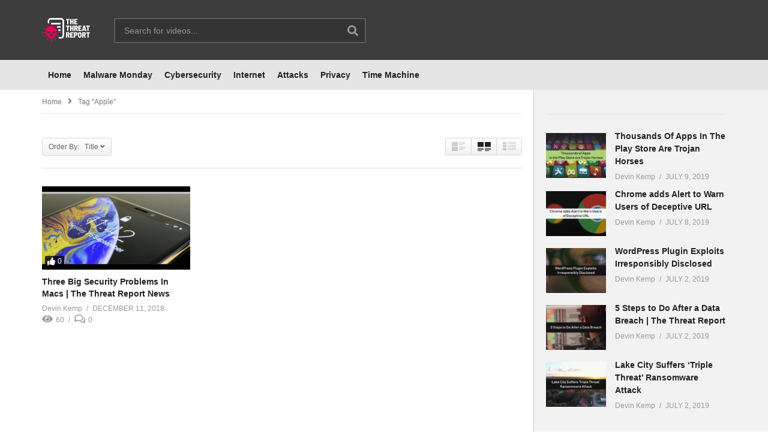

--- FILE ---
content_type: text/html; charset=UTF-8
request_url: https://tv.thethreatreport.com/tag/apple/?orderby=title
body_size: 14810
content:
<!DOCTYPE html>
<!--[if IE 7]>
<html class="ie ie7" lang="en">
<![endif]-->
<!--[if IE 8]>
<html class="ie ie8" lang="en">
<![endif]-->
<!--[if !(IE 7) | !(IE 8)  ]>-->
<html lang="en">
<!--<![endif]--><head>
<meta charset="UTF-8">
<meta name="viewport" content="width=device-width, initial-scale=1">
<link rel="profile" href="http://gmpg.org/xfn/11">
<link rel="pingback" href="https://tv.thethreatreport.com/xmlrpc.php">
<meta name="description" content=""/><meta name='robots' content='index, follow, max-image-preview:large, max-snippet:-1, max-video-preview:-1' />

	<!-- This site is optimized with the Yoast SEO plugin v20.10 - https://yoast.com/wordpress/plugins/seo/ -->
	<title>Apple Archives | Threat TV</title>
	<link rel="canonical" href="https://tv.thethreatreport.com/tag/apple/" />
	<meta property="og:locale" content="en_US" />
	<meta property="og:type" content="article" />
	<meta property="og:title" content="Apple Archives | Threat TV" />
	<meta property="og:url" content="https://tv.thethreatreport.com/tag/apple/" />
	<meta property="og:site_name" content="Threat TV" />
	<meta name="twitter:card" content="summary_large_image" />
	<script type="application/ld+json" class="yoast-schema-graph">{"@context":"https://schema.org","@graph":[{"@type":"CollectionPage","@id":"https://tv.thethreatreport.com/tag/apple/","url":"https://tv.thethreatreport.com/tag/apple/","name":"Apple Archives | Threat TV","isPartOf":{"@id":"https://tv.thethreatreport.com/#website"},"primaryImageOfPage":{"@id":"https://tv.thethreatreport.com/tag/apple/#primaryimage"},"image":{"@id":"https://tv.thethreatreport.com/tag/apple/#primaryimage"},"thumbnailUrl":"https://tv.thethreatreport.com/wp-content/uploads/2018/12/three-big-security-problems-in-m.jpg","breadcrumb":{"@id":"https://tv.thethreatreport.com/tag/apple/#breadcrumb"},"inLanguage":"en"},{"@type":"ImageObject","inLanguage":"en","@id":"https://tv.thethreatreport.com/tag/apple/#primaryimage","url":"https://tv.thethreatreport.com/wp-content/uploads/2018/12/three-big-security-problems-in-m.jpg","contentUrl":"https://tv.thethreatreport.com/wp-content/uploads/2018/12/three-big-security-problems-in-m.jpg","width":480,"height":360},{"@type":"BreadcrumbList","@id":"https://tv.thethreatreport.com/tag/apple/#breadcrumb","itemListElement":[{"@type":"ListItem","position":1,"name":"Home","item":"https://tv.thethreatreport.com/"},{"@type":"ListItem","position":2,"name":"Apple"}]},{"@type":"WebSite","@id":"https://tv.thethreatreport.com/#website","url":"https://tv.thethreatreport.com/","name":"Threat TV","description":"","potentialAction":[{"@type":"SearchAction","target":{"@type":"EntryPoint","urlTemplate":"https://tv.thethreatreport.com/?s={search_term_string}"},"query-input":"required name=search_term_string"}],"inLanguage":"en"}]}</script>
	<!-- / Yoast SEO plugin. -->


<link rel="alternate" type="application/rss+xml" title="Threat TV &raquo; Feed" href="https://tv.thethreatreport.com/feed/" />
<link rel="alternate" type="application/rss+xml" title="Threat TV &raquo; Comments Feed" href="https://tv.thethreatreport.com/comments/feed/" />
<link rel="alternate" type="application/rss+xml" title="Threat TV &raquo; Apple Tag Feed" href="https://tv.thethreatreport.com/tag/apple/feed/" />
<script type="text/javascript">
window._wpemojiSettings = {"baseUrl":"https:\/\/s.w.org\/images\/core\/emoji\/14.0.0\/72x72\/","ext":".png","svgUrl":"https:\/\/s.w.org\/images\/core\/emoji\/14.0.0\/svg\/","svgExt":".svg","source":{"concatemoji":"https:\/\/tv.thethreatreport.com\/wp-includes\/js\/wp-emoji-release.min.js"}};
/*! This file is auto-generated */
!function(e,a,t){var n,r,o,i=a.createElement("canvas"),p=i.getContext&&i.getContext("2d");function s(e,t){p.clearRect(0,0,i.width,i.height),p.fillText(e,0,0);e=i.toDataURL();return p.clearRect(0,0,i.width,i.height),p.fillText(t,0,0),e===i.toDataURL()}function c(e){var t=a.createElement("script");t.src=e,t.defer=t.type="text/javascript",a.getElementsByTagName("head")[0].appendChild(t)}for(o=Array("flag","emoji"),t.supports={everything:!0,everythingExceptFlag:!0},r=0;r<o.length;r++)t.supports[o[r]]=function(e){if(p&&p.fillText)switch(p.textBaseline="top",p.font="600 32px Arial",e){case"flag":return s("\ud83c\udff3\ufe0f\u200d\u26a7\ufe0f","\ud83c\udff3\ufe0f\u200b\u26a7\ufe0f")?!1:!s("\ud83c\uddfa\ud83c\uddf3","\ud83c\uddfa\u200b\ud83c\uddf3")&&!s("\ud83c\udff4\udb40\udc67\udb40\udc62\udb40\udc65\udb40\udc6e\udb40\udc67\udb40\udc7f","\ud83c\udff4\u200b\udb40\udc67\u200b\udb40\udc62\u200b\udb40\udc65\u200b\udb40\udc6e\u200b\udb40\udc67\u200b\udb40\udc7f");case"emoji":return!s("\ud83e\udef1\ud83c\udffb\u200d\ud83e\udef2\ud83c\udfff","\ud83e\udef1\ud83c\udffb\u200b\ud83e\udef2\ud83c\udfff")}return!1}(o[r]),t.supports.everything=t.supports.everything&&t.supports[o[r]],"flag"!==o[r]&&(t.supports.everythingExceptFlag=t.supports.everythingExceptFlag&&t.supports[o[r]]);t.supports.everythingExceptFlag=t.supports.everythingExceptFlag&&!t.supports.flag,t.DOMReady=!1,t.readyCallback=function(){t.DOMReady=!0},t.supports.everything||(n=function(){t.readyCallback()},a.addEventListener?(a.addEventListener("DOMContentLoaded",n,!1),e.addEventListener("load",n,!1)):(e.attachEvent("onload",n),a.attachEvent("onreadystatechange",function(){"complete"===a.readyState&&t.readyCallback()})),(e=t.source||{}).concatemoji?c(e.concatemoji):e.wpemoji&&e.twemoji&&(c(e.twemoji),c(e.wpemoji)))}(window,document,window._wpemojiSettings);
</script>
<style type="text/css">
img.wp-smiley,
img.emoji {
	display: inline !important;
	border: none !important;
	box-shadow: none !important;
	height: 1em !important;
	width: 1em !important;
	margin: 0 0.07em !important;
	vertical-align: -0.1em !important;
	background: none !important;
	padding: 0 !important;
}
</style>
	<link rel='stylesheet' id='wti_like_post_style-css' href='https://tv.thethreatreport.com/wp-content/plugins/wti-like-post/css/wti_like_post.css' type='text/css' media='all' />
<link rel='stylesheet' id='wp-block-library-css' href='https://tv.thethreatreport.com/wp-includes/css/dist/block-library/style.min.css' type='text/css' media='all' />
<link rel='stylesheet' id='classic-theme-styles-css' href='https://tv.thethreatreport.com/wp-includes/css/classic-themes.min.css' type='text/css' media='all' />
<style id='global-styles-inline-css' type='text/css'>
body{--wp--preset--color--black: #000000;--wp--preset--color--cyan-bluish-gray: #abb8c3;--wp--preset--color--white: #ffffff;--wp--preset--color--pale-pink: #f78da7;--wp--preset--color--vivid-red: #cf2e2e;--wp--preset--color--luminous-vivid-orange: #ff6900;--wp--preset--color--luminous-vivid-amber: #fcb900;--wp--preset--color--light-green-cyan: #7bdcb5;--wp--preset--color--vivid-green-cyan: #00d084;--wp--preset--color--pale-cyan-blue: #8ed1fc;--wp--preset--color--vivid-cyan-blue: #0693e3;--wp--preset--color--vivid-purple: #9b51e0;--wp--preset--gradient--vivid-cyan-blue-to-vivid-purple: linear-gradient(135deg,rgba(6,147,227,1) 0%,rgb(155,81,224) 100%);--wp--preset--gradient--light-green-cyan-to-vivid-green-cyan: linear-gradient(135deg,rgb(122,220,180) 0%,rgb(0,208,130) 100%);--wp--preset--gradient--luminous-vivid-amber-to-luminous-vivid-orange: linear-gradient(135deg,rgba(252,185,0,1) 0%,rgba(255,105,0,1) 100%);--wp--preset--gradient--luminous-vivid-orange-to-vivid-red: linear-gradient(135deg,rgba(255,105,0,1) 0%,rgb(207,46,46) 100%);--wp--preset--gradient--very-light-gray-to-cyan-bluish-gray: linear-gradient(135deg,rgb(238,238,238) 0%,rgb(169,184,195) 100%);--wp--preset--gradient--cool-to-warm-spectrum: linear-gradient(135deg,rgb(74,234,220) 0%,rgb(151,120,209) 20%,rgb(207,42,186) 40%,rgb(238,44,130) 60%,rgb(251,105,98) 80%,rgb(254,248,76) 100%);--wp--preset--gradient--blush-light-purple: linear-gradient(135deg,rgb(255,206,236) 0%,rgb(152,150,240) 100%);--wp--preset--gradient--blush-bordeaux: linear-gradient(135deg,rgb(254,205,165) 0%,rgb(254,45,45) 50%,rgb(107,0,62) 100%);--wp--preset--gradient--luminous-dusk: linear-gradient(135deg,rgb(255,203,112) 0%,rgb(199,81,192) 50%,rgb(65,88,208) 100%);--wp--preset--gradient--pale-ocean: linear-gradient(135deg,rgb(255,245,203) 0%,rgb(182,227,212) 50%,rgb(51,167,181) 100%);--wp--preset--gradient--electric-grass: linear-gradient(135deg,rgb(202,248,128) 0%,rgb(113,206,126) 100%);--wp--preset--gradient--midnight: linear-gradient(135deg,rgb(2,3,129) 0%,rgb(40,116,252) 100%);--wp--preset--duotone--dark-grayscale: url('#wp-duotone-dark-grayscale');--wp--preset--duotone--grayscale: url('#wp-duotone-grayscale');--wp--preset--duotone--purple-yellow: url('#wp-duotone-purple-yellow');--wp--preset--duotone--blue-red: url('#wp-duotone-blue-red');--wp--preset--duotone--midnight: url('#wp-duotone-midnight');--wp--preset--duotone--magenta-yellow: url('#wp-duotone-magenta-yellow');--wp--preset--duotone--purple-green: url('#wp-duotone-purple-green');--wp--preset--duotone--blue-orange: url('#wp-duotone-blue-orange');--wp--preset--font-size--small: 13px;--wp--preset--font-size--medium: 20px;--wp--preset--font-size--large: 36px;--wp--preset--font-size--x-large: 42px;--wp--preset--spacing--20: 0.44rem;--wp--preset--spacing--30: 0.67rem;--wp--preset--spacing--40: 1rem;--wp--preset--spacing--50: 1.5rem;--wp--preset--spacing--60: 2.25rem;--wp--preset--spacing--70: 3.38rem;--wp--preset--spacing--80: 5.06rem;--wp--preset--shadow--natural: 6px 6px 9px rgba(0, 0, 0, 0.2);--wp--preset--shadow--deep: 12px 12px 50px rgba(0, 0, 0, 0.4);--wp--preset--shadow--sharp: 6px 6px 0px rgba(0, 0, 0, 0.2);--wp--preset--shadow--outlined: 6px 6px 0px -3px rgba(255, 255, 255, 1), 6px 6px rgba(0, 0, 0, 1);--wp--preset--shadow--crisp: 6px 6px 0px rgba(0, 0, 0, 1);}:where(.is-layout-flex){gap: 0.5em;}body .is-layout-flow > .alignleft{float: left;margin-inline-start: 0;margin-inline-end: 2em;}body .is-layout-flow > .alignright{float: right;margin-inline-start: 2em;margin-inline-end: 0;}body .is-layout-flow > .aligncenter{margin-left: auto !important;margin-right: auto !important;}body .is-layout-constrained > .alignleft{float: left;margin-inline-start: 0;margin-inline-end: 2em;}body .is-layout-constrained > .alignright{float: right;margin-inline-start: 2em;margin-inline-end: 0;}body .is-layout-constrained > .aligncenter{margin-left: auto !important;margin-right: auto !important;}body .is-layout-constrained > :where(:not(.alignleft):not(.alignright):not(.alignfull)){max-width: var(--wp--style--global--content-size);margin-left: auto !important;margin-right: auto !important;}body .is-layout-constrained > .alignwide{max-width: var(--wp--style--global--wide-size);}body .is-layout-flex{display: flex;}body .is-layout-flex{flex-wrap: wrap;align-items: center;}body .is-layout-flex > *{margin: 0;}:where(.wp-block-columns.is-layout-flex){gap: 2em;}.has-black-color{color: var(--wp--preset--color--black) !important;}.has-cyan-bluish-gray-color{color: var(--wp--preset--color--cyan-bluish-gray) !important;}.has-white-color{color: var(--wp--preset--color--white) !important;}.has-pale-pink-color{color: var(--wp--preset--color--pale-pink) !important;}.has-vivid-red-color{color: var(--wp--preset--color--vivid-red) !important;}.has-luminous-vivid-orange-color{color: var(--wp--preset--color--luminous-vivid-orange) !important;}.has-luminous-vivid-amber-color{color: var(--wp--preset--color--luminous-vivid-amber) !important;}.has-light-green-cyan-color{color: var(--wp--preset--color--light-green-cyan) !important;}.has-vivid-green-cyan-color{color: var(--wp--preset--color--vivid-green-cyan) !important;}.has-pale-cyan-blue-color{color: var(--wp--preset--color--pale-cyan-blue) !important;}.has-vivid-cyan-blue-color{color: var(--wp--preset--color--vivid-cyan-blue) !important;}.has-vivid-purple-color{color: var(--wp--preset--color--vivid-purple) !important;}.has-black-background-color{background-color: var(--wp--preset--color--black) !important;}.has-cyan-bluish-gray-background-color{background-color: var(--wp--preset--color--cyan-bluish-gray) !important;}.has-white-background-color{background-color: var(--wp--preset--color--white) !important;}.has-pale-pink-background-color{background-color: var(--wp--preset--color--pale-pink) !important;}.has-vivid-red-background-color{background-color: var(--wp--preset--color--vivid-red) !important;}.has-luminous-vivid-orange-background-color{background-color: var(--wp--preset--color--luminous-vivid-orange) !important;}.has-luminous-vivid-amber-background-color{background-color: var(--wp--preset--color--luminous-vivid-amber) !important;}.has-light-green-cyan-background-color{background-color: var(--wp--preset--color--light-green-cyan) !important;}.has-vivid-green-cyan-background-color{background-color: var(--wp--preset--color--vivid-green-cyan) !important;}.has-pale-cyan-blue-background-color{background-color: var(--wp--preset--color--pale-cyan-blue) !important;}.has-vivid-cyan-blue-background-color{background-color: var(--wp--preset--color--vivid-cyan-blue) !important;}.has-vivid-purple-background-color{background-color: var(--wp--preset--color--vivid-purple) !important;}.has-black-border-color{border-color: var(--wp--preset--color--black) !important;}.has-cyan-bluish-gray-border-color{border-color: var(--wp--preset--color--cyan-bluish-gray) !important;}.has-white-border-color{border-color: var(--wp--preset--color--white) !important;}.has-pale-pink-border-color{border-color: var(--wp--preset--color--pale-pink) !important;}.has-vivid-red-border-color{border-color: var(--wp--preset--color--vivid-red) !important;}.has-luminous-vivid-orange-border-color{border-color: var(--wp--preset--color--luminous-vivid-orange) !important;}.has-luminous-vivid-amber-border-color{border-color: var(--wp--preset--color--luminous-vivid-amber) !important;}.has-light-green-cyan-border-color{border-color: var(--wp--preset--color--light-green-cyan) !important;}.has-vivid-green-cyan-border-color{border-color: var(--wp--preset--color--vivid-green-cyan) !important;}.has-pale-cyan-blue-border-color{border-color: var(--wp--preset--color--pale-cyan-blue) !important;}.has-vivid-cyan-blue-border-color{border-color: var(--wp--preset--color--vivid-cyan-blue) !important;}.has-vivid-purple-border-color{border-color: var(--wp--preset--color--vivid-purple) !important;}.has-vivid-cyan-blue-to-vivid-purple-gradient-background{background: var(--wp--preset--gradient--vivid-cyan-blue-to-vivid-purple) !important;}.has-light-green-cyan-to-vivid-green-cyan-gradient-background{background: var(--wp--preset--gradient--light-green-cyan-to-vivid-green-cyan) !important;}.has-luminous-vivid-amber-to-luminous-vivid-orange-gradient-background{background: var(--wp--preset--gradient--luminous-vivid-amber-to-luminous-vivid-orange) !important;}.has-luminous-vivid-orange-to-vivid-red-gradient-background{background: var(--wp--preset--gradient--luminous-vivid-orange-to-vivid-red) !important;}.has-very-light-gray-to-cyan-bluish-gray-gradient-background{background: var(--wp--preset--gradient--very-light-gray-to-cyan-bluish-gray) !important;}.has-cool-to-warm-spectrum-gradient-background{background: var(--wp--preset--gradient--cool-to-warm-spectrum) !important;}.has-blush-light-purple-gradient-background{background: var(--wp--preset--gradient--blush-light-purple) !important;}.has-blush-bordeaux-gradient-background{background: var(--wp--preset--gradient--blush-bordeaux) !important;}.has-luminous-dusk-gradient-background{background: var(--wp--preset--gradient--luminous-dusk) !important;}.has-pale-ocean-gradient-background{background: var(--wp--preset--gradient--pale-ocean) !important;}.has-electric-grass-gradient-background{background: var(--wp--preset--gradient--electric-grass) !important;}.has-midnight-gradient-background{background: var(--wp--preset--gradient--midnight) !important;}.has-small-font-size{font-size: var(--wp--preset--font-size--small) !important;}.has-medium-font-size{font-size: var(--wp--preset--font-size--medium) !important;}.has-large-font-size{font-size: var(--wp--preset--font-size--large) !important;}.has-x-large-font-size{font-size: var(--wp--preset--font-size--x-large) !important;}
.wp-block-navigation a:where(:not(.wp-element-button)){color: inherit;}
:where(.wp-block-columns.is-layout-flex){gap: 2em;}
.wp-block-pullquote{font-size: 1.5em;line-height: 1.6;}
</style>
<link rel='stylesheet' id='video-ads-management-css' href='https://tv.thethreatreport.com/wp-content/plugins/cactus-ads/css/video-ads-management.css' type='text/css' media='all' />
<link rel='stylesheet' id='truemag-rating-css' href='https://tv.thethreatreport.com/wp-content/plugins/cactus-rating/css/style.css' type='text/css' media='all' />
<link rel='stylesheet' id='animate-css' href='https://tv.thethreatreport.com/wp-content/plugins/cactus-rating/css/animate.min.css' type='text/css' media='all' />
<link rel='stylesheet' id='contact-form-7-css' href='https://tv.thethreatreport.com/wp-content/plugins/contact-form-7/includes/css/styles.css' type='text/css' media='all' />
<link rel='stylesheet' id='easy-tab-css' href='https://tv.thethreatreport.com/wp-content/plugins/easy-tab/tab.css' type='text/css' media='all' />
<link rel='stylesheet' id='wpmu-wpmu-html-3-min-css-css' href='https://tv.thethreatreport.com/wp-content/plugins/membership/lib/wpmu-lib/css/wpmu-html.3.min.css' type='text/css' media='all' />
<link rel='stylesheet' id='ms-styles-css' href='https://tv.thethreatreport.com/wp-content/plugins/membership/app/assets/css/ms-public.min.css' type='text/css' media='all' />
<link rel='stylesheet' id='mashmenu-css-css' href='https://tv.thethreatreport.com/wp-content/themes/videopro/inc/megamenu/css/mashmenu.css' type='text/css' media='all' />
<link rel='stylesheet' id='font-awesome-2-css' href='https://tv.thethreatreport.com/wp-content/themes/videopro/css/font-awesome/css/font-awesome.min.css' type='text/css' media='all' />
<link rel='stylesheet' id='slick-css' href='https://tv.thethreatreport.com/wp-content/themes/videopro/css/slick.css' type='text/css' media='all' />
<link rel='stylesheet' id='malihu-scroll-css' href='https://tv.thethreatreport.com/wp-content/themes/videopro/css/jquery.mCustomScrollbar.min.css' type='text/css' media='all' />
<link rel='stylesheet' id='videopro-style-css' href='https://tv.thethreatreport.com/wp-content/themes/videopro/style.css' type='text/css' media='all' />
<link rel='stylesheet' id='videopro-membership-css' href='https://tv.thethreatreport.com/wp-content/themes/videopro/css/membership.css' type='text/css' media='all' />
<link rel='stylesheet' id='cactus-video-css-css' href='https://tv.thethreatreport.com/wp-content/plugins/cactus-video/css/main.css' type='text/css' media='all' />
<link rel='stylesheet' id='videopro-lightbox-style-css' href='https://tv.thethreatreport.com/wp-content/plugins/cactus-video/js/lightbox/lightbox.css' type='text/css' media='all' />
<link rel='stylesheet' id='ct-priority-nav-css' href='https://tv.thethreatreport.com/wp-content/plugins/videopro-shortcodes/shortcodes/js/priority-nav/priority-nav-core.css' type='text/css' media='all' />
<link rel='stylesheet' id='ct_shortcode_style-css' href='https://tv.thethreatreport.com/wp-content/plugins/videopro-shortcodes/shortcodes/css/shortcode.css' type='text/css' media='all' />
<style id='ct_shortcode_style-inline-css' type='text/css'>
@media only screen and (-webkit-min-device-pixel-ratio: 2),(min-resolution: 192dpi) {
					/* Retina Logo */
					.primary-header .cactus-logo.navigation-font a{background:url(/wp-content/uploads/2018/10/TTR_black_logo_300.png) no-repeat center; background-size:contain;}
					.primary-header .cactus-logo.navigation-font a img{ opacity:0; visibility:hidden}
				}img.gform_ajax_spinner{background:url(https://tv.thethreatreport.com/wp-content/themes/videopro/images/ajax-loader.gif);}.cactus-submit-video a{background-color:#D9251D !important;color:#FFFFFF !important;}.cactus-submit-video a:hover{background-color:#999999 !important;color:#FFFFFF !important;}#mega-menu-item-3189 a{    
    padding: 5px 10px;
    margin: 33px;
    background: #F5EB4E;
    border-radius: 3px;
    color: #000;
}
#mega-menu-item-3189:hover a:after,#mega-menu-item-3189.current-menu-item > a:after{background-color:transparent !important;}
.cactus-nav-style-3 #mega-menu-item-3189 a{margin: 7px 33px;}
.sticky-menu #mega-menu-item-3189 a{margin:13px}
.wall-ads-left{padding-right:20px;padding-top:50px;}
.wall-ads-right{padding-left:20px;padding-top:50px}

body:not(.home) .wall-ads-control{display:none;}
.ads-system.page-wrap{padding:0;line-height:0;}
.ads-system.page-wrap .ads-content{max-width:100%;}
</style>
<script type='text/javascript' src='https://tv.thethreatreport.com/wp-includes/js/jquery/jquery.min.js' id='jquery-core-js'></script>
<script type='text/javascript' src='https://tv.thethreatreport.com/wp-includes/js/jquery/jquery-migrate.min.js' id='jquery-migrate-js'></script>
<script type='text/javascript' id='wti_like_post_script-js-extra'>
/* <![CDATA[ */
var wtilp = {"ajax_url":"https:\/\/tv.thethreatreport.com\/wp-admin\/admin-ajax.php"};
/* ]]> */
</script>
<script type='text/javascript' src='https://tv.thethreatreport.com/wp-content/plugins/wti-like-post/js/wti_like_post.js' id='wti_like_post_script-js'></script>
<script type='text/javascript' id='advance-search-js-extra'>
/* <![CDATA[ */
var asf = {"ajaxurl":"https:\/\/tv.thethreatreport.com\/wp-admin\/admin-ajax.php"};
/* ]]> */
</script>
<script type='text/javascript' src='https://tv.thethreatreport.com/wp-content/plugins/advance-search-form/searchform.js' id='advance-search-js'></script>
<script type='text/javascript' src='https://tv.thethreatreport.com/wp-content/plugins/advance-search-form/jquery.mousewheel.js' id='mousewheel-js'></script>
<script type='text/javascript' src='https://tv.thethreatreport.com/wp-content/plugins/easy-tab/tab.js' id='easy-tab-js'></script>
<script type='text/javascript' src='https://tv.thethreatreport.com/wp-content/plugins/membership/app/assets/js/jquery.m2.validate.min.js' id='jquery-validate-js'></script>
<script type='text/javascript' src='https://tv.thethreatreport.com/wp-content/plugins/membership/app/assets/js/ms-public.min.js' id='ms-public-js'></script>
<script type='text/javascript' id='videopro-ajax-request-js-extra'>
/* <![CDATA[ */
var cactus = {"ajaxurl":"https:\/\/tv.thethreatreport.com\/wp-admin\/admin-ajax.php","video_pro_main_color":"#d9251d","query_vars":{"orderby":"title","tag":"apple","error":"","m":"","p":0,"post_parent":"","subpost":"","subpost_id":"","attachment":"","attachment_id":0,"name":"","pagename":"","page_id":0,"second":"","minute":"","hour":"","day":0,"monthnum":0,"year":0,"w":0,"category_name":"","cat":"","tag_id":241,"author":"","author_name":"","feed":"","tb":"","paged":0,"meta_key":"","meta_value":"","preview":"","s":"","sentence":"","title":"","fields":"","menu_order":"","embed":"","category__in":[],"category__not_in":[],"category__and":[],"post__in":[],"post__not_in":[],"post_name__in":[],"tag__in":[],"tag__not_in":[],"tag__and":[],"tag_slug__in":["apple"],"tag_slug__and":[],"post_parent__in":[],"post_parent__not_in":[],"author__in":[],"author__not_in":[],"search_columns":[],"order":"ASC","ignore_sticky_posts":false,"suppress_filters":false,"cache_results":true,"update_post_term_cache":true,"update_menu_item_cache":false,"lazy_load_term_meta":true,"update_post_meta_cache":true,"post_type":"","posts_per_page":10,"nopaging":false,"comments_per_page":"50","no_found_rows":false},"current_url":"https:\/\/tv.thethreatreport.com\/tag\/apple"};
/* ]]> */
</script>
<script type='text/javascript' src='https://tv.thethreatreport.com/wp-content/themes/videopro/js/ajax.js' id='videopro-ajax-request-js'></script>
<link rel="https://api.w.org/" href="https://tv.thethreatreport.com/wp-json/" /><link rel="alternate" type="application/json" href="https://tv.thethreatreport.com/wp-json/wp/v2/tags/241" /><link rel="EditURI" type="application/rsd+xml" title="RSD" href="https://tv.thethreatreport.com/xmlrpc.php?rsd" />
<link rel="wlwmanifest" type="application/wlwmanifest+xml" href="https://tv.thethreatreport.com/wp-includes/wlwmanifest.xml" />
<meta name="generator" content="WordPress 6.2.2" />
<style type="text/css">0</style>		<style type="text/css">
		#wpadminbar .ms-test-memberships{
			color:#f0f0f0;
			background-color: #0073aa;
			font-size: 10px !important;
		}
		</style>
		<meta name="generator" content="Powered by WPBakery Page Builder - drag and drop page builder for WordPress."/>
<!--[if lte IE 9]><link rel="stylesheet" type="text/css" href="https://tv.thethreatreport.com/wp-content/plugins/js_composer/assets/css/vc_lte_ie9.min.css" media="screen"><![endif]--><link rel="icon" href="https://tv.thethreatreport.com/wp-content/uploads/2018/11/cropped-cropped-threat_report_logo-178x97-32x32.png" sizes="32x32" />
<link rel="icon" href="https://tv.thethreatreport.com/wp-content/uploads/2018/11/cropped-cropped-threat_report_logo-178x97-192x192.png" sizes="192x192" />
<link rel="apple-touch-icon" href="https://tv.thethreatreport.com/wp-content/uploads/2018/11/cropped-cropped-threat_report_logo-178x97-180x180.png" />
<meta name="msapplication-TileImage" content="https://tv.thethreatreport.com/wp-content/uploads/2018/11/cropped-cropped-threat_report_logo-178x97-270x270.png" />
<noscript><style type="text/css"> .wpb_animate_when_almost_visible { opacity: 1; }</style></noscript></head>
<body class="archive tag tag-apple tag-241 ms-guest ms-0 enable-sticky-menu  behavior-down layout-wide wpb-js-composer js-comp-ver-5.5.5 vc_responsive">	
<a name="top" style="height:0; position:absolute; top:0;" id="top"></a>
<div id="body-wrap" data-background=" url(/wp-content/uploads/2018/10/Background-min.png)  repeat  " class=" ">
    <div id="wrap">
    	        <header id="header-navigation">
    	<!--Navigation style-->
<div class="cactus-nav-control  cactus-nav-style-3 cactus-nav-style-7">
    
		     <div class="cactus-nav-main dark-div  dark-bg-color-1" >
        
        <div class="cactus-container padding-30px medium">
            
            <div class="cactus-row magin-30px">
                
                <!--nav left-->
                <div class="cactus-nav-left">
                    <!--logo-->
                    <div class="cactus-logo navigation-font">
                    	                        <a href="https://tv.thethreatreport.com/">
                        	<img src="/wp-content/uploads/2018/10/TTR_black_logo_300.png" alt="Threat TV" title="Threat TV" class="cactus-img-logo">
                            
                                                        <img src="/wp-content/uploads/2018/10/TTR_black_logo_300.png" alt="Threat TV" title="Threat TV" class="cactus-img-logo cactus-img-sticky">
                                                    </a>
                    </div><!--logo-->
                    
                    <div class="cactus-main-menu cactus-open-left-sidebar right-logo navigation-font">
                        <ul>
                          <li><a href="javascript:;"><span></span><span></span><span></span></a></li>
                        </ul>
                    </div>
                                        <!--header search-->
                    <div class="cactus-header-search-form search-box-expandable">
                    								<div class="cactus-main-menu cactus-open-search-mobile navigation-font">
								<ul>
								  <li><a href="javascript:;"><i class="fas fa-search"></i></a></li>
								</ul>
							</div>
							<form action="https://tv.thethreatreport.com/" method="get">								
								<input type="text" placeholder="Search for videos..." name="s" value="">
                                <i class="fas fa-search" aria-hidden="true"></i>
								<input type="submit" value="SEARCH"  id="searchsubmit" class="padding-small">                                
							</form>
                                            </div><!--header search-->
                    					                </div> <!--nav left-->
                
                <!--nav right-->
                <div class="cactus-nav-right">
                    <div class="cactus-main-menu cactus-open-menu-mobile navigation-font">
                        <ul>
                          <li><a href="javascript:;"><i class="fas fa-bars"></i>MENU</a></li>
                        </ul>
                    </div>
                    
						
                </div><!--nav right-->
                            </div>
            
        </div>
        
    </div>
    
</div>
<div class="cactus-nav-control  cactus-nav-style-3 cactus-nav-style-4  cactus-nav-style-7">  <!--add Class: cactus-nav-style-3-->
    <div class="cactus-nav-main dark-div dark-bg-color-1">
        
        <div class="cactus-container padding-30px medium">
            
            <!--Menu Down-->
            <div class="cactus-row magin-30px">
                <!--nav left-->
                <div class="cactus-nav-left cactus-only-main-menu">
                    <!--main menu / megamenu / Basic dropdown-->                                  
                    <div class="cactus-main-menu navigation-font">
                                            <ul class="nav navbar-nav">
                            <li id="mega-menu-item-357" class=" menu-item menu-item-type-custom menu-item-object-custom menu-item-home level0 main-menu-item list-style"><a href="https://tv.thethreatreport.com">Home</a></li><li id="mega-menu-item-630" class=" menu-item menu-item-type-taxonomy menu-item-object-category level0 main-menu-item list-style"><a href="https://tv.thethreatreport.com/category/malware-monday/">Malware Monday</a></li><li id="mega-menu-item-631" class=" menu-item menu-item-type-taxonomy menu-item-object-category level0 main-menu-item list-style"><a href="https://tv.thethreatreport.com/category/cyber-security/">Cybersecurity</a></li><li id="mega-menu-item-632" class=" menu-item menu-item-type-taxonomy menu-item-object-category level0 main-menu-item list-style"><a href="https://tv.thethreatreport.com/category/internet/">Internet</a></li><li id="mega-menu-item-633" class=" menu-item menu-item-type-taxonomy menu-item-object-category level0 main-menu-item list-style"><a href="https://tv.thethreatreport.com/category/attacks/">Attacks</a></li><li id="mega-menu-item-634" class=" menu-item menu-item-type-taxonomy menu-item-object-category level0 main-menu-item list-style"><a href="https://tv.thethreatreport.com/category/privacy/">Privacy</a></li><li id="mega-menu-item-635" class=" menu-item menu-item-type-taxonomy menu-item-object-category level0 main-menu-item list-style"><a href="https://tv.thethreatreport.com/category/time-machine/">Time Machine</a></li>                       </ul>
                                           </div><!--main menu-->
                </div><!--nav left-->  
                
            </div>
            <!--Menu Down-->
            
        </div>
    </div>
</div>
<!--Navigation style-->
        </header>
        
        <div id="cactus-body-container">
    <div class="cactus-sidebar-control sb-ct-medium"> <!--sb-ct-medium, sb-ct-small-->
    
        <div class="cactus-container ct-default">                        	
            <div class="cactus-row">
            	                                <div class="main-content-col">
                    <div class="main-content-col-body">
						<div class="archive-header">
							<div class="cactus-breadcrumb  navigation-font font-size-1 "><div class="breadcrumb-wrap"><a href="https://tv.thethreatreport.com/" rel="v:url" property="v:title">Home</a><i class="fas fa-angle-right" aria-hidden="true"></i><span class="current">Tag "Apple"</span></div></div><!-- .breadcrumbs -->							<div class="category-tools">
																									<div class="view-sortby metadata-font font-size-1 ct-gradient">
										Order By: &nbsp; Title<i class="fas fa-angle-down"></i>
										<ul>
												<li><a href="https://tv.thethreatreport.com/tag/apple?orderby=date&#038;tag=apple" title="">Published date</a></li>
																							<li><a href="https://tv.thethreatreport.com/tag/apple?orderby=view&#038;tag=apple" title="">Views</a></li>
																							<li><a href="https://tv.thethreatreport.com/tag/apple?orderby=like&#038;tag=apple" title="">Like</a></li>
																							<li><a href="https://tv.thethreatreport.com/tag/apple?orderby=comments&#038;tag=apple" title="">Comments</a></li>
																								<li><a href="https://tv.thethreatreport.com/tag/apple?orderby=ratings&#038;tag=apple" title="">Ratings</a></li>
																								<li><a href="https://tv.thethreatreport.com/tag/apple?orderby=title&#038;tag=apple" title="">Title</a></li>
										</ul>
									</div>
									    <div class="view-mode">
        <div class="view-mode-switch ct-gradient">
            <div data-style="" class="view-mode-style-1 "><img src="https://tv.thethreatreport.com/wp-content/themes/videopro/images/2X-layout1.png" alt=""></div>
            <div data-style="style-2" class="view-mode-style-2 active"><img src="https://tv.thethreatreport.com/wp-content/themes/videopro/images/2X-layout2.png" alt=""></div>
            <div data-style="style-3" class="view-mode-style-3 "><img src="https://tv.thethreatreport.com/wp-content/themes/videopro/images/2X-layout3.png" alt=""></div>
        </div>
    </div>
    																							</div>
													</div><!-- /.archive-header -->
                        <div class="cactus-listing-wrap switch-view-enable">
                            <div class="cactus-listing-config style-2"> <!--addClass: style-1 + (style-2 -> style-n)-->
                                <div class="cactus-sub-wrap">
                                
                                    										                                        <!--item listing-->                                                
                                            <article class="cactus-post-item hentry">
    <div class="entry-content">                                        
                <!--picture (remove)-->
        <div class="picture">
					<div class="picture-content " data-post-id="750">
					<a href="https://tv.thethreatreport.com/cyber-security/three-big-security-problems-in-macs/" target="_self"  title="Three Big Security Problems In Macs | The Threat Report News">
						<img width="407" height="229"  data-src="https://tv.thethreatreport.com/wp-content/uploads/2018/12/three-big-security-problems-in-m-407x229.jpg" data-srcset="https://tv.thethreatreport.com/wp-content/uploads/2018/12/three-big-security-problems-in-m-407x229.jpg 407w, https://tv.thethreatreport.com/wp-content/uploads/2018/12/three-big-security-problems-in-m-205x115.jpg 205w, https://tv.thethreatreport.com/wp-content/uploads/2018/12/three-big-security-problems-in-m-277x156.jpg 277w, https://tv.thethreatreport.com/wp-content/uploads/2018/12/three-big-security-problems-in-m-320x180.jpg 320w" data-sizes="(max-width: 407px) 100vw, 407px" class="lazyload effect-fade" src="https://tv.thethreatreport.com/wp-content/themes/videopro/images/dflazy.jpg" style="padding-top:56.265356265356%;" alt="Three Big Security Problems In Macs | The Threat Report News"/>            			<div  class="ct-icon-video lightbox_item" data-source="" data-type="iframe-video" data-caption="Three Big Security Problems In Macs | The Threat Report News" data-id="750">
				<script>if(typeof(video_iframe_params) == "undefined") video_iframe_params = []; video_iframe_params[750] = ["<iframe width=\"1280\" height=\"720\" src=\"https:\/\/www.youtube.com\/embed\/vCx3za9Cu_g?feature=oembed&amp;autoplay=1&amp;wmode=opaque&amp;rel=0&amp;showinfo=0&amp;iv_load_policy=3&amp;modestbranding=0\" frameborder=\"0\" allow=\"accelerometer; autoplay; encrypted-media; gyroscope; picture-in-picture\" allowfullscreen><\/iframe>"];</script>			</div>
								</a>

											<div class="cactus-note font-size-1"><i class="fas fa-thumbs-up"></i><span>0</span></div>
					
                                        <a href="#" title="Watch Later" class="btn btn-default video-tb icon-only font-size-1 btn-watch-later " data-id="750"><i class="fas fa-clock"></i></a>
                    				</div>
		        </div><!--picture-->
                <div class="content">
                        <!--Title (no title remove)-->
            <h3 class="cactus-post-title entry-title h4"> 
                <a href="https://tv.thethreatreport.com/cyber-security/three-big-security-problems-in-macs/" target="_self" title="Three Big Security Problems In Macs | The Threat Report News">Three Big Security Problems In Macs | The Threat Report News</a> 
            </h3><!--Title-->
        	            <div class="posted-on metadata-font">
            	                <a href="https://tv.thethreatreport.com/uploader/seohackercombat-com/" class="vcard author cactus-info font-size-1"><span class="fn">Devin Kemp</span></a>
                                                <div class="date-time cactus-info font-size-1"><a href="https://tv.thethreatreport.com/cyber-security/three-big-security-problems-in-macs/" target="_self" class="cactus-info" rel="bookmark"><time datetime="2018-12-11T21:20:32+00:00" class="entry-date updated">December 11, 2018</time></a></div>
                            </div> 
                        <div class="posted-on metadata-font">   
				                <div class="view cactus-info font-size-1"><span>60</span></div>
								
				                <a href="https://tv.thethreatreport.com/cyber-security/three-big-security-problems-in-macs/#respond" class="comment cactus-info font-size-1"><span>0</span></a>
                            </div>
                                </div>
        
    </div>
    
</article><!--item listing-->
                                                                                                                <!--item listing-->
                                                                                    
                                </div>
                                
                                
                                                            </div>
                        </div>
                        
                    </div>
                </div>
				<!--Sidebar-->
<div class="cactus-sidebar ct-medium">
        <div class="cactus-sidebar-content">
		<aside id="popular_posts_id-3" class=" style-2  widget widget-popular-post"><div class="widget-inner"><h2 class="widget-title h4"></h2><div class="widget-popular-post-content ">
				<div class="cactus-listing-wrap">
					<div class="cactus-listing-config style-3 style-widget-popular-post">
						<div class="cactus-sub-wrap"><article class="cactus-post-item hentry">
					<div class="entry-content">	<div class="picture">
										<div class="picture-content"><a title="Thousands Of Apps In The Play Store Are Trojan Horses" target="_self" href="https://tv.thethreatreport.com/latest-security-news/thousands-of-apps-in-the-play-store-are-trojan-horses/"><img width="100" height="75"  data-src="https://tv.thethreatreport.com/wp-content/uploads/2019/07/thousands-of-apps-in-the-play-st-100x75.jpg" class="lazyload effect-fade" src="https://tv.thethreatreport.com/wp-content/themes/videopro/images/dflazy.jpg" style="padding-top:75%;" alt="Thousands Of Apps In The Play Store Are Trojan Horses"/><div class="ct-icon-video small-icon"></div></a></div>
							</div>	<div class="content">
							<h3 class="cactus-post-title entry-title h6 sub-lineheight">
									<a href="https://tv.thethreatreport.com/latest-security-news/thousands-of-apps-in-the-play-store-are-trojan-horses/" target="_self" title="Thousands Of Apps In The Play Store Are Trojan Horses">Thousands Of Apps In The Play Store Are Trojan Horses</a>
							</h3>
							<div class="posted-on metadata-font">
								<a href="https://tv.thethreatreport.com/uploader/seohackercombat-com/" target="_self" class="vcard author cactus-info font-size-1"><span class="fn">Devin Kemp</span></a><div class="date-time cactus-info font-size-1"><a href="https://tv.thethreatreport.com/latest-security-news/thousands-of-apps-in-the-play-store-are-trojan-horses/" target="_self" class="cactus-info" rel="bookmark"><time datetime="2019-07-09T14:42:56+00:00" class="entry-date updated">July 9, 2019</time></a></div></div>    
						</div>
					</div>	
					</article><article class="cactus-post-item hentry">
					<div class="entry-content">	<div class="picture">
										<div class="picture-content"><a title="Chrome adds Alert to Warn Users of Deceptive URL" target="_self" href="https://tv.thethreatreport.com/latest-security-news/chrome-adds-alert-to-warn-users-of-deceptive-url/"><img width="100" height="75"  data-src="https://tv.thethreatreport.com/wp-content/uploads/2019/07/chrome-adds-alert-to-warn-users-100x75.jpg" class="lazyload effect-fade" src="https://tv.thethreatreport.com/wp-content/themes/videopro/images/dflazy.jpg" style="padding-top:75%;" alt="Chrome adds Alert to Warn Users of Deceptive URL"/><div class="ct-icon-video small-icon"></div></a></div>
							</div>	<div class="content">
							<h3 class="cactus-post-title entry-title h6 sub-lineheight">
									<a href="https://tv.thethreatreport.com/latest-security-news/chrome-adds-alert-to-warn-users-of-deceptive-url/" target="_self" title="Chrome adds Alert to Warn Users of Deceptive URL">Chrome adds Alert to Warn Users of Deceptive URL</a>
							</h3>
							<div class="posted-on metadata-font">
								<a href="https://tv.thethreatreport.com/uploader/seohackercombat-com/" target="_self" class="vcard author cactus-info font-size-1"><span class="fn">Devin Kemp</span></a><div class="date-time cactus-info font-size-1"><a href="https://tv.thethreatreport.com/latest-security-news/chrome-adds-alert-to-warn-users-of-deceptive-url/" target="_self" class="cactus-info" rel="bookmark"><time datetime="2019-07-08T15:36:51+00:00" class="entry-date updated">July 8, 2019</time></a></div></div>    
						</div>
					</div>	
					</article><article class="cactus-post-item hentry">
					<div class="entry-content">	<div class="picture">
										<div class="picture-content"><a title="WordPress Plugin Exploits Irresponsibly Disclosed" target="_self" href="https://tv.thethreatreport.com/latest-security-news/wordpress-plugin-exploits-irresponsibly-disclosed/"><img width="100" height="75"  data-src="https://tv.thethreatreport.com/wp-content/uploads/2019/07/wordpress-plugin-exploits-irresp-100x75.jpg" class="lazyload effect-fade" src="https://tv.thethreatreport.com/wp-content/themes/videopro/images/dflazy.jpg" style="padding-top:75%;" alt="WordPress Plugin Exploits Irresponsibly Disclosed"/><div class="ct-icon-video small-icon"></div></a></div>
							</div>	<div class="content">
							<h3 class="cactus-post-title entry-title h6 sub-lineheight">
									<a href="https://tv.thethreatreport.com/latest-security-news/wordpress-plugin-exploits-irresponsibly-disclosed/" target="_self" title="WordPress Plugin Exploits Irresponsibly Disclosed">WordPress Plugin Exploits Irresponsibly Disclosed</a>
							</h3>
							<div class="posted-on metadata-font">
								<a href="https://tv.thethreatreport.com/uploader/seohackercombat-com/" target="_self" class="vcard author cactus-info font-size-1"><span class="fn">Devin Kemp</span></a><div class="date-time cactus-info font-size-1"><a href="https://tv.thethreatreport.com/latest-security-news/wordpress-plugin-exploits-irresponsibly-disclosed/" target="_self" class="cactus-info" rel="bookmark"><time datetime="2019-07-02T10:49:27+00:00" class="entry-date updated">July 2, 2019</time></a></div></div>    
						</div>
					</div>	
					</article><article class="cactus-post-item hentry">
					<div class="entry-content">	<div class="picture">
										<div class="picture-content"><a title="5 Steps to Do After a Data Breach | The Threat Report" target="_self" href="https://tv.thethreatreport.com/data-breaches/5-steps-to-do-after-a-data-breach-the-threat-report/"><img width="100" height="75"  data-src="https://tv.thethreatreport.com/wp-content/uploads/2019/07/5-steps-to-do-after-a-data-breac-100x75.jpg" class="lazyload effect-fade" src="https://tv.thethreatreport.com/wp-content/themes/videopro/images/dflazy.jpg" style="padding-top:75%;" alt="5 Steps to Do After a Data Breach | The Threat Report"/><div class="ct-icon-video small-icon"></div></a></div>
							</div>	<div class="content">
							<h3 class="cactus-post-title entry-title h6 sub-lineheight">
									<a href="https://tv.thethreatreport.com/data-breaches/5-steps-to-do-after-a-data-breach-the-threat-report/" target="_self" title="5 Steps to Do After a Data Breach | The Threat Report">5 Steps to Do After a Data Breach | The Threat Report</a>
							</h3>
							<div class="posted-on metadata-font">
								<a href="https://tv.thethreatreport.com/uploader/seohackercombat-com/" target="_self" class="vcard author cactus-info font-size-1"><span class="fn">Devin Kemp</span></a><div class="date-time cactus-info font-size-1"><a href="https://tv.thethreatreport.com/data-breaches/5-steps-to-do-after-a-data-breach-the-threat-report/" target="_self" class="cactus-info" rel="bookmark"><time datetime="2019-07-02T10:41:33+00:00" class="entry-date updated">July 2, 2019</time></a></div></div>    
						</div>
					</div>	
					</article><article class="cactus-post-item hentry">
					<div class="entry-content">	<div class="picture">
										<div class="picture-content"><a title="Lake City Suffers ‘Triple Threat’ Ransomware Attack" target="_self" href="https://tv.thethreatreport.com/ransomware/lake-city-suffers-triple-threat-ransomware-attack/"><img width="100" height="75"  data-src="https://tv.thethreatreport.com/wp-content/uploads/2019/07/lake-city-suffers-triple-threat-100x75.jpg" class="lazyload effect-fade" src="https://tv.thethreatreport.com/wp-content/themes/videopro/images/dflazy.jpg" style="padding-top:75%;" alt="Lake City Suffers ‘Triple Threat’ Ransomware Attack"/><div class="ct-icon-video small-icon"></div></a></div>
							</div>	<div class="content">
							<h3 class="cactus-post-title entry-title h6 sub-lineheight">
									<a href="https://tv.thethreatreport.com/ransomware/lake-city-suffers-triple-threat-ransomware-attack/" target="_self" title="Lake City Suffers ‘Triple Threat’ Ransomware Attack">Lake City Suffers ‘Triple Threat’ Ransomware Attack</a>
							</h3>
							<div class="posted-on metadata-font">
								<a href="https://tv.thethreatreport.com/uploader/seohackercombat-com/" target="_self" class="vcard author cactus-info font-size-1"><span class="fn">Devin Kemp</span></a><div class="date-time cactus-info font-size-1"><a href="https://tv.thethreatreport.com/ransomware/lake-city-suffers-triple-threat-ransomware-attack/" target="_self" class="cactus-info" rel="bookmark"><time datetime="2019-07-02T10:38:36+00:00" class="entry-date updated">July 2, 2019</time></a></div></div>    
						</div>
					</div>	
					</article></div>
						</div>
					</div>	
				</div></div></aside><aside id="videopro_categories-2" class=" style-2  widget videopro_widget_categories widget_casting"><div class="widget-inner">		<div class="widget_casting_content widget-cat-style-icon">
        	<div class="post-metadata sp-style style-2 style-3">
                            <div class="channel-subscribe ">
                                <div class="channel-content">
                    <h4 class="channel-title h6">
                        <a href="https://tv.thethreatreport.com/category/attacks/" title="Attacks">
                                                        Attacks                        </a>
                                            </h4>
                </div>
                            </div>
                        <div class="channel-subscribe ">
                                <div class="channel-content">
                    <h4 class="channel-title h6">
                        <a href="https://tv.thethreatreport.com/category/cryptocurrency/" title="Cryptocurrency">
                                                        Cryptocurrency                        </a>
                                            </h4>
                </div>
                            </div>
                        <div class="channel-subscribe ">
                                <div class="channel-content">
                    <h4 class="channel-title h6">
                        <a href="https://tv.thethreatreport.com/category/cyber-attack/" title="Cyber Attack">
                                                        Cyber Attack                        </a>
                                            </h4>
                </div>
                            </div>
                        <div class="channel-subscribe ">
                                <div class="channel-content">
                    <h4 class="channel-title h6">
                        <a href="https://tv.thethreatreport.com/category/cyber-security/" title="Cybersecurity">
                                                        Cybersecurity                        </a>
                                            </h4>
                </div>
                            </div>
                        <div class="channel-subscribe ">
                                <div class="channel-content">
                    <h4 class="channel-title h6">
                        <a href="https://tv.thethreatreport.com/category/data-breaches/" title="Data Breaches">
                                                        Data Breaches                        </a>
                                            </h4>
                </div>
                            </div>
                        <div class="channel-subscribe ">
                                <div class="channel-content">
                    <h4 class="channel-title h6">
                        <a href="https://tv.thethreatreport.com/category/internet/" title="Internet">
                                                        Internet                        </a>
                                            </h4>
                </div>
                            </div>
                        <div class="channel-subscribe ">
                                <div class="channel-content">
                    <h4 class="channel-title h6">
                        <a href="https://tv.thethreatreport.com/category/it-security/" title="IT Security">
                                                        IT Security                        </a>
                                            </h4>
                </div>
                            </div>
                        <div class="channel-subscribe ">
                                <div class="channel-content">
                    <h4 class="channel-title h6">
                        <a href="https://tv.thethreatreport.com/category/latest-security-news/" title="Latest Security News">
                                                        Latest Security News                        </a>
                                            </h4>
                </div>
                            </div>
                        <div class="channel-subscribe ">
                                <div class="channel-content">
                    <h4 class="channel-title h6">
                        <a href="https://tv.thethreatreport.com/category/malware/" title="Malware">
                                                        Malware                        </a>
                                            </h4>
                </div>
                            </div>
                        <div class="channel-subscribe ">
                                <div class="channel-content">
                    <h4 class="channel-title h6">
                        <a href="https://tv.thethreatreport.com/category/malware-monday/" title="Malware Monday">
                                                        Malware Monday                        </a>
                                            </h4>
                </div>
                            </div>
                        <div class="channel-subscribe ">
                                <div class="channel-content">
                    <h4 class="channel-title h6">
                        <a href="https://tv.thethreatreport.com/category/mobile-security/" title="Mobile Security">
                                                        Mobile Security                        </a>
                                            </h4>
                </div>
                            </div>
                        <div class="channel-subscribe ">
                                <div class="channel-content">
                    <h4 class="channel-title h6">
                        <a href="https://tv.thethreatreport.com/category/privacy/" title="Privacy">
                                                        Privacy                        </a>
                                            </h4>
                </div>
                            </div>
                        <div class="channel-subscribe ">
                                <div class="channel-content">
                    <h4 class="channel-title h6">
                        <a href="https://tv.thethreatreport.com/category/ransomware/" title="Ransomware">
                                                        Ransomware                        </a>
                                            </h4>
                </div>
                            </div>
                        <div class="channel-subscribe ">
                                <div class="channel-content">
                    <h4 class="channel-title h6">
                        <a href="https://tv.thethreatreport.com/category/time-machine/" title="Time Machine">
                                                        Time Machine                        </a>
                                            </h4>
                </div>
                            </div>
                        <div class="channel-subscribe ">
                                <div class="channel-content">
                    <h4 class="channel-title h6">
                        <a href="https://tv.thethreatreport.com/category/uncategorized/" title="Uncategorized">
                                                        Uncategorized                        </a>
                                            </h4>
                </div>
                            </div>
                    	</div>
		</div>
		</div></aside>  
    </div>  
</div>
<!--Sidebar-->            </div>
        </div>
    </div>
</div>
            <!--footer-->
            <footer>
            	<div class="footer-inner dark-div">
                	                        <div class="footer-sidebar cactus-sidebar">
                            <div class="cactus-container padding-20px">                        	
                                <div class="cactus-row magin-20px">
                                    <aside id="popular_posts_id-5" class="   widget module widget-col widget-popular-post"><div class="widget-inner"><h2 class="widget-title h4"></h2><div class="widget-popular-post-content ">
				<div class="cactus-listing-wrap">
					<div class="cactus-listing-config style-3 style-widget-popular-post">
						<div class="cactus-sub-wrap"><article class="cactus-post-item hentry">
					<div class="entry-content">	<div class="picture">
										<div class="picture-content"><a title="Thousands Of Apps In The Play Store Are Trojan Horses" target="_self" href="https://tv.thethreatreport.com/latest-security-news/thousands-of-apps-in-the-play-store-are-trojan-horses/"><img width="100" height="75"  data-src="https://tv.thethreatreport.com/wp-content/uploads/2019/07/thousands-of-apps-in-the-play-st-100x75.jpg" class="lazyload effect-fade" src="https://tv.thethreatreport.com/wp-content/themes/videopro/images/dflazy.jpg" style="padding-top:75%;" alt="Thousands Of Apps In The Play Store Are Trojan Horses"/><div class="ct-icon-video small-icon"></div></a></div>
							</div>	<div class="content">
							<h3 class="cactus-post-title entry-title h6 sub-lineheight">
									<a href="https://tv.thethreatreport.com/latest-security-news/thousands-of-apps-in-the-play-store-are-trojan-horses/" target="_self" title="Thousands Of Apps In The Play Store Are Trojan Horses">Thousands Of Apps In The Play Store Are Trojan Horses</a>
							</h3>
							<div class="posted-on metadata-font">
								<a href="https://tv.thethreatreport.com/uploader/seohackercombat-com/" target="_self" class="vcard author cactus-info font-size-1"><span class="fn">Devin Kemp</span></a><div class="date-time cactus-info font-size-1"><a href="https://tv.thethreatreport.com/latest-security-news/thousands-of-apps-in-the-play-store-are-trojan-horses/" target="_self" class="cactus-info" rel="bookmark"><time datetime="2019-07-09T14:42:56+00:00" class="entry-date updated">July 9, 2019</time></a></div></div>    
						</div>
					</div>	
					</article><article class="cactus-post-item hentry">
					<div class="entry-content">	<div class="picture">
										<div class="picture-content"><a title="Chrome adds Alert to Warn Users of Deceptive URL" target="_self" href="https://tv.thethreatreport.com/latest-security-news/chrome-adds-alert-to-warn-users-of-deceptive-url/"><img width="100" height="75"  data-src="https://tv.thethreatreport.com/wp-content/uploads/2019/07/chrome-adds-alert-to-warn-users-100x75.jpg" class="lazyload effect-fade" src="https://tv.thethreatreport.com/wp-content/themes/videopro/images/dflazy.jpg" style="padding-top:75%;" alt="Chrome adds Alert to Warn Users of Deceptive URL"/><div class="ct-icon-video small-icon"></div></a></div>
							</div>	<div class="content">
							<h3 class="cactus-post-title entry-title h6 sub-lineheight">
									<a href="https://tv.thethreatreport.com/latest-security-news/chrome-adds-alert-to-warn-users-of-deceptive-url/" target="_self" title="Chrome adds Alert to Warn Users of Deceptive URL">Chrome adds Alert to Warn Users of Deceptive URL</a>
							</h3>
							<div class="posted-on metadata-font">
								<a href="https://tv.thethreatreport.com/uploader/seohackercombat-com/" target="_self" class="vcard author cactus-info font-size-1"><span class="fn">Devin Kemp</span></a><div class="date-time cactus-info font-size-1"><a href="https://tv.thethreatreport.com/latest-security-news/chrome-adds-alert-to-warn-users-of-deceptive-url/" target="_self" class="cactus-info" rel="bookmark"><time datetime="2019-07-08T15:36:51+00:00" class="entry-date updated">July 8, 2019</time></a></div></div>    
						</div>
					</div>	
					</article><article class="cactus-post-item hentry">
					<div class="entry-content">	<div class="picture">
										<div class="picture-content"><a title="WordPress Plugin Exploits Irresponsibly Disclosed" target="_self" href="https://tv.thethreatreport.com/latest-security-news/wordpress-plugin-exploits-irresponsibly-disclosed/"><img width="100" height="75"  data-src="https://tv.thethreatreport.com/wp-content/uploads/2019/07/wordpress-plugin-exploits-irresp-100x75.jpg" class="lazyload effect-fade" src="https://tv.thethreatreport.com/wp-content/themes/videopro/images/dflazy.jpg" style="padding-top:75%;" alt="WordPress Plugin Exploits Irresponsibly Disclosed"/><div class="ct-icon-video small-icon"></div></a></div>
							</div>	<div class="content">
							<h3 class="cactus-post-title entry-title h6 sub-lineheight">
									<a href="https://tv.thethreatreport.com/latest-security-news/wordpress-plugin-exploits-irresponsibly-disclosed/" target="_self" title="WordPress Plugin Exploits Irresponsibly Disclosed">WordPress Plugin Exploits Irresponsibly Disclosed</a>
							</h3>
							<div class="posted-on metadata-font">
								<a href="https://tv.thethreatreport.com/uploader/seohackercombat-com/" target="_self" class="vcard author cactus-info font-size-1"><span class="fn">Devin Kemp</span></a><div class="date-time cactus-info font-size-1"><a href="https://tv.thethreatreport.com/latest-security-news/wordpress-plugin-exploits-irresponsibly-disclosed/" target="_self" class="cactus-info" rel="bookmark"><time datetime="2019-07-02T10:49:27+00:00" class="entry-date updated">July 2, 2019</time></a></div></div>    
						</div>
					</div>	
					</article><article class="cactus-post-item hentry">
					<div class="entry-content">	<div class="picture">
										<div class="picture-content"><a title="5 Steps to Do After a Data Breach | The Threat Report" target="_self" href="https://tv.thethreatreport.com/data-breaches/5-steps-to-do-after-a-data-breach-the-threat-report/"><img width="100" height="75"  data-src="https://tv.thethreatreport.com/wp-content/uploads/2019/07/5-steps-to-do-after-a-data-breac-100x75.jpg" class="lazyload effect-fade" src="https://tv.thethreatreport.com/wp-content/themes/videopro/images/dflazy.jpg" style="padding-top:75%;" alt="5 Steps to Do After a Data Breach | The Threat Report"/><div class="ct-icon-video small-icon"></div></a></div>
							</div>	<div class="content">
							<h3 class="cactus-post-title entry-title h6 sub-lineheight">
									<a href="https://tv.thethreatreport.com/data-breaches/5-steps-to-do-after-a-data-breach-the-threat-report/" target="_self" title="5 Steps to Do After a Data Breach | The Threat Report">5 Steps to Do After a Data Breach | The Threat Report</a>
							</h3>
							<div class="posted-on metadata-font">
								<a href="https://tv.thethreatreport.com/uploader/seohackercombat-com/" target="_self" class="vcard author cactus-info font-size-1"><span class="fn">Devin Kemp</span></a><div class="date-time cactus-info font-size-1"><a href="https://tv.thethreatreport.com/data-breaches/5-steps-to-do-after-a-data-breach-the-threat-report/" target="_self" class="cactus-info" rel="bookmark"><time datetime="2019-07-02T10:41:33+00:00" class="entry-date updated">July 2, 2019</time></a></div></div>    
						</div>
					</div>	
					</article><article class="cactus-post-item hentry">
					<div class="entry-content">	<div class="picture">
										<div class="picture-content"><a title="Lake City Suffers ‘Triple Threat’ Ransomware Attack" target="_self" href="https://tv.thethreatreport.com/ransomware/lake-city-suffers-triple-threat-ransomware-attack/"><img width="100" height="75"  data-src="https://tv.thethreatreport.com/wp-content/uploads/2019/07/lake-city-suffers-triple-threat-100x75.jpg" class="lazyload effect-fade" src="https://tv.thethreatreport.com/wp-content/themes/videopro/images/dflazy.jpg" style="padding-top:75%;" alt="Lake City Suffers ‘Triple Threat’ Ransomware Attack"/><div class="ct-icon-video small-icon"></div></a></div>
							</div>	<div class="content">
							<h3 class="cactus-post-title entry-title h6 sub-lineheight">
									<a href="https://tv.thethreatreport.com/ransomware/lake-city-suffers-triple-threat-ransomware-attack/" target="_self" title="Lake City Suffers ‘Triple Threat’ Ransomware Attack">Lake City Suffers ‘Triple Threat’ Ransomware Attack</a>
							</h3>
							<div class="posted-on metadata-font">
								<a href="https://tv.thethreatreport.com/uploader/seohackercombat-com/" target="_self" class="vcard author cactus-info font-size-1"><span class="fn">Devin Kemp</span></a><div class="date-time cactus-info font-size-1"><a href="https://tv.thethreatreport.com/ransomware/lake-city-suffers-triple-threat-ransomware-attack/" target="_self" class="cactus-info" rel="bookmark"><time datetime="2019-07-02T10:38:36+00:00" class="entry-date updated">July 2, 2019</time></a></div></div>    
						</div>
					</div>	
					</article></div>
						</div>
					</div>	
				</div></div></aside><aside id="categories-6" class="   widget module widget-col widget_categories"><div class="widget-inner"><h2 class="widget-title h4">Categories</h2>
			<ul>
					<li class="cat-item cat-item-202"><a href="https://tv.thethreatreport.com/category/attacks/">Attacks</a>
</li>
	<li class="cat-item cat-item-315"><a href="https://tv.thethreatreport.com/category/cryptocurrency/">Cryptocurrency</a>
</li>
	<li class="cat-item cat-item-323"><a href="https://tv.thethreatreport.com/category/cyber-attack/">Cyber Attack</a>
</li>
	<li class="cat-item cat-item-140"><a href="https://tv.thethreatreport.com/category/cyber-security/">Cybersecurity</a>
</li>
	<li class="cat-item cat-item-291"><a href="https://tv.thethreatreport.com/category/data-breaches/">Data Breaches</a>
</li>
	<li class="cat-item cat-item-167"><a href="https://tv.thethreatreport.com/category/internet/">Internet</a>
</li>
	<li class="cat-item cat-item-268"><a href="https://tv.thethreatreport.com/category/it-security/">IT Security</a>
</li>
	<li class="cat-item cat-item-263"><a href="https://tv.thethreatreport.com/category/latest-security-news/">Latest Security News</a>
</li>
	<li class="cat-item cat-item-292"><a href="https://tv.thethreatreport.com/category/malware/">Malware</a>
</li>
	<li class="cat-item cat-item-193"><a href="https://tv.thethreatreport.com/category/malware-monday/">Malware Monday</a>
</li>
	<li class="cat-item cat-item-319"><a href="https://tv.thethreatreport.com/category/mobile-security/">Mobile Security</a>
</li>
	<li class="cat-item cat-item-203"><a href="https://tv.thethreatreport.com/category/privacy/">Privacy</a>
</li>
	<li class="cat-item cat-item-256"><a href="https://tv.thethreatreport.com/category/ransomware/">Ransomware</a>
</li>
	<li class="cat-item cat-item-204"><a href="https://tv.thethreatreport.com/category/time-machine/">Time Machine</a>
</li>
	<li class="cat-item cat-item-1"><a href="https://tv.thethreatreport.com/category/uncategorized/">Uncategorized</a>
</li>
			</ul>

			</div></aside><aside id="text-21" class="   widget module widget-col widget_text"><style>#text-21 .ct-sub-w-title{color:#FFFFFF !important; background:#FF0000 !important}</style><div class="widget-inner"><h2 class="widget-title h4">About The Threat Report (TTR)</h2>			<div class="textwidget"><p>The Threat Report (TTR) is a leading publisher to release the latest news and updates on Hacking, Cyber Security, and Online Threats. Read Breaking News!</p>
</div>
		</div></aside><aside id="top-channel-3" class="   widget module widget-col widget_top_channels"><div class="widget-inner"></div></aside>                                </div>
                            </div>
                        </div>
                                    </div>
                
                <div class="footer-info dark-div">
                	<div class="cactus-container padding-20px">
                    	<div class="cactus-row magin-20px">
                        	<div class="copyright font-1">© 2019 - The Threat Report(TTR). All Rights Reserved. Designed &amp; Developed by TTR</div>
                            <div class="link font-1">
                            	<div class="menu-footer-menu-container has-gototop">
                                	<ul id="menu-footer-menu" class="menu">
                                    	<li id="menu-item-479" class="menu-item menu-item-type-custom menu-item-object-custom menu-item-home menu-item-479"><a href="https://tv.thethreatreport.com">Home</a></li>
<li id="menu-item-480" class="menu-item menu-item-type-custom menu-item-object-custom menu-item-480"><a href="https://www.thethreatreport.com/about/">About</a></li>
<li id="menu-item-481" class="menu-item menu-item-type-custom menu-item-object-custom menu-item-481"><a href="https://www.thethreatreport.com/contact">Contact Us</a></li>
<li id="menu-item-780" class="menu-item menu-item-type-post_type menu-item-object-page menu-item-780"><a href="https://tv.thethreatreport.com/account/">Account</a></li>
                                    </ul>
                                </div>
                            </div>
                        </div>
                    </div>
                 </div>
            </footer><!--footer-->
                	</div>
        
        			<div class="wall-ads-control wall-ads-left">
                <a href="https://hackercombat.com/network-security-assessment/" title="Network Assessment Scan"><img src="/wp-content/uploads/2018/11/network-scanner-online.jpg" alt="Network Assessment Scan"></a>            </div>
			        			<div class="wall-ads-control wall-ads-right">
                <a href="https://hackercombat.com/network-security-assessment/" title="Network Assessment Scan"><img src="/wp-content/uploads/2018/11/network-scanner-online.jpg" alt="Network Assessment Scan"></a>            </div>
			        
        <!--Menu moblie-->
        <div class="canvas-ovelay"></div>
        <div id="off-canvas" class="off-canvas-default dark-div">
          <div class="off-canvas-inner navigation-font">
            <div class="close-canvas-menu"> <i class="fas fa-times"></i> CLOSE </div>
            <nav class="off-menu">
              <ul>                        	
				  <li id="nav-menu-item-357" class="main-menu-item menu-item-depth-0 menu-item menu-item-type-custom menu-item-object-custom menu-item-home"><a href="https://tv.thethreatreport.com" class="menu-link  main-menu-link">Home </a></li>
<li id="nav-menu-item-630" class="main-menu-item menu-item-depth-0 menu-item menu-item-type-taxonomy menu-item-object-category"><a href="https://tv.thethreatreport.com/category/malware-monday/" class="menu-link  main-menu-link">Malware Monday </a></li>
<li id="nav-menu-item-631" class="main-menu-item menu-item-depth-0 menu-item menu-item-type-taxonomy menu-item-object-category"><a href="https://tv.thethreatreport.com/category/cyber-security/" class="menu-link  main-menu-link">Cybersecurity </a></li>
<li id="nav-menu-item-632" class="main-menu-item menu-item-depth-0 menu-item menu-item-type-taxonomy menu-item-object-category"><a href="https://tv.thethreatreport.com/category/internet/" class="menu-link  main-menu-link">Internet </a></li>
<li id="nav-menu-item-633" class="main-menu-item menu-item-depth-0 menu-item menu-item-type-taxonomy menu-item-object-category"><a href="https://tv.thethreatreport.com/category/attacks/" class="menu-link  main-menu-link">Attacks </a></li>
<li id="nav-menu-item-634" class="main-menu-item menu-item-depth-0 menu-item menu-item-type-taxonomy menu-item-object-category"><a href="https://tv.thethreatreport.com/category/privacy/" class="menu-link  main-menu-link">Privacy </a></li>
<li id="nav-menu-item-635" class="main-menu-item menu-item-depth-0 menu-item menu-item-type-taxonomy menu-item-object-category"><a href="https://tv.thethreatreport.com/category/time-machine/" class="menu-link  main-menu-link">Time Machine </a></li>
                      
              </ul>
            </nav>
          </div>
        </div>
        <!--Menu moblie-->
    </div>
    
        <div id="gototop" class="hidden">
        <a href="#top" title="To Top"><i class="fas fa-angle-up"></i></a>
    </div>
            <div class="submitModal modal fade" id="submitReport">
          <div class="modal-dialog">
            <div class="modal-content">
              <div class="modal-header">
                <button type="button" class="close" data-dismiss="modal" aria-hidden="true"><i class="fas fa-times"></i></button>
                <h4 class="modal-title h4" id="myModalLabel">Report This</h4>
              </div>
              <div class="modal-body">
					<p class="wpcf7-contact-form-not-found"><strong>Error:</strong> Contact form not found.</p>              </div>
            </div>
          </div>
        </div>

    <script>window.ms_data = {"ms_init":["frontend_register","shortcode"],"cancel_msg":"Are you sure you want to cancel?"};</script><script>try { 		jQuery.extend( jQuery.validator.messages, {
			required: "This field is required.",
			remote: "Please fix this field.",
			email: "Please enter a valid email address.",
			url: "Please enter a valid URL.",
			date: "Please enter a valid date.",
			dateISO: "Please enter a valid date ( ISO ).",
			number: "Please enter a valid number.",
			digits: "Please enter only digits.",
			creditcard: "Please enter a valid credit card number.",
			equalTo: "Please enter the same value again.",
			maxlength: jQuery.validator.format( "Please enter no more than {0} characters." ),
			minlength: jQuery.validator.format( "Please enter at least {0} characters." ),
			rangelength: jQuery.validator.format( "Please enter a value between {0} and {1} characters long." ),
			range: jQuery.validator.format( "Please enter a value between {0} and {1}." ),
			max: jQuery.validator.format( "Please enter a value less than or equal to {0}." ),
			min: jQuery.validator.format( "Please enter a value greater than or equal to {0}." )
		});
		 } catch( err ){ window.console.log(err.message); }</script><script type='text/javascript' src='https://tv.thethreatreport.com/wp-content/plugins/cactus-ads/js/screenfull.js' id='fullscreen-lib-js'></script>
<script type='text/javascript' src='https://tv.thethreatreport.com/wp-content/plugins/cactus-ads/js/video-ads-management.js' id='video-ads-management-js'></script>
<script type='text/javascript' src='https://tv.thethreatreport.com/wp-content/plugins/cactus-rating/js/main.js' id='ct_rating-ajax-js'></script>
<script type='text/javascript' src='https://tv.thethreatreport.com/wp-content/plugins/cactus-rating/js/wow.min.js' id='wow-js'></script>
<script type='text/javascript' src='https://tv.thethreatreport.com/wp-content/plugins/cactus-rating/js/jquery.raty-fa.js' id='raty-js'></script>
<script type='text/javascript' src='https://tv.thethreatreport.com/wp-content/plugins/contact-form-7/includes/swv/js/index.js' id='swv-js'></script>
<script type='text/javascript' id='contact-form-7-js-extra'>
/* <![CDATA[ */
var wpcf7 = {"api":{"root":"https:\/\/tv.thethreatreport.com\/wp-json\/","namespace":"contact-form-7\/v1"}};
/* ]]> */
</script>
<script type='text/javascript' src='https://tv.thethreatreport.com/wp-content/plugins/contact-form-7/includes/js/index.js' id='contact-form-7-js'></script>
<script type='text/javascript' id='mashmenu-js-js-extra'>
/* <![CDATA[ */
var mashmenu = {"ajax_url":"https:\/\/tv.thethreatreport.com\/wp-admin\/admin-ajax.php","ajax_loader":"on","ajax_enabled":"0"};
/* ]]> */
</script>
<script type='text/javascript' src='https://tv.thethreatreport.com/wp-content/themes/videopro/inc/megamenu/js/mashmenu.js' id='mashmenu-js-js'></script>
<script type='text/javascript' src='https://tv.thethreatreport.com/wp-content/themes/videopro/js/smoothscroll.js' id='videopro_smoothScroll-js'></script>
<script type='text/javascript' src='https://tv.thethreatreport.com/wp-content/themes/videopro/js/bootstrap-lib.js' id='bootstrap-js'></script>
<script type='text/javascript' src='https://tv.thethreatreport.com/wp-content/themes/videopro/js/slick.min.js' id='slick-js'></script>
<script type='text/javascript' src='https://tv.thethreatreport.com/wp-content/themes/videopro/js/jquery.mCustomScrollbar.concat.min.js' id='malihu-scroll-js'></script>
<script type='text/javascript' src='https://tv.thethreatreport.com/wp-content/themes/videopro/js/js.cookie.js' id='js-cookie-js'></script>
<script type='text/javascript' src='https://tv.thethreatreport.com/wp-content/themes/videopro/js/isotope.js' id='js-isotope-js'></script>
<script type='text/javascript' src='https://tv.thethreatreport.com/wp-content/themes/videopro/js/template.js' id='videopro-theme-js-js'></script>
<script type='text/javascript' src='https://tv.thethreatreport.com/wp-content/plugins/cactus-actor/js/custom.js' id='cactus-actor-js-js'></script>
<script type='text/javascript' id='cactus-video-js-js-extra'>
/* <![CDATA[ */
var cactusvideo = {"ajaxurl":"https:\/\/tv.thethreatreport.com\/wp-admin\/admin-ajax.php","lang":{"confirm_delete_video":"You are about to delete a video. Are you sure?","confirm_delete_playlist":"You are about to delete a playlist. Are you sure?","confirm_delete_channel":"You are about to delete a channel. Are you sure?","please_choose_category":"Please choose a category","please_choose_channel":"Please choose a channel","please_choose_playlist":"Please choose a playlist"}};
/* ]]> */
</script>
<script type='text/javascript' src='https://tv.thethreatreport.com/wp-content/plugins/cactus-video/js/custom.js' id='cactus-video-js-js'></script>
<script type='text/javascript' src='https://tv.thethreatreport.com/wp-content/plugins/cactus-video/js/lightbox/lightbox.js' id='videopro-lightbox-js-js'></script>
<script type='text/javascript' src='https://tv.thethreatreport.com/wp-content/plugins/cactus-video/js/lazysizes.min.js' id='videopro-lazysizes-js-js'></script>
<script type='text/javascript' src='https://tv.thethreatreport.com/wp-content/plugins/videopro-shortcodes/shortcodes/js/priority-nav/priority-nav.min.js' id='ct-priority-nav-js'></script>
<script type='text/javascript' src='https://tv.thethreatreport.com/wp-content/plugins/videopro-shortcodes/shortcodes/js/shortcode.js' id='ct-shortcode-js-js'></script>
<script type='text/javascript' src='https://tv.thethreatreport.com/wp-content/plugins/videopro-shortcodes/shortcodes/library/touchswipe/jquery.touchSwipe.min.js' id='jquery-touchSwipe-js'></script>
     
</body>
</html>

--- FILE ---
content_type: text/css
request_url: https://tv.thethreatreport.com/wp-content/plugins/cactus-ads/css/video-ads-management.css
body_size: 5260
content:
* {box-sizing:border-box; -webkit-box-sizing:border-box}
.cactus-video-list { position: absolute; width:100%; height:100%; top:0; left:0; display:block; text-align:center; box-sizing:border-box; -webkit-box-sizing:border-box}
.cactus-video-list .cactus-video-item { position:relative; display:block; line-height:inherit; z-index:1; margin-left:auto; margin-right:auto; margin-bottom:0px;}
.cactus-video-list .cactus-video-item .cactus-video-content-ads-case { text-align:center }
.cactus-video-list .cactus-video-ads { position:absolute; top:0; left:0; right:0; bottom:0; z-index:2; visibility:visible}
.cactus-video-list .cactus-video-ads .hide-pause { position:absolute; top:0; left:0; right:0; bottom:0; z-index:3; visibility: visible;}

.cactus-video-list .cactus-video-ads .hide-pause.button-start { cursor:pointer;}
.cactus-video-list .cactus-video-ads .hide-pause.button-start:before { content:''; width:86px; height:60px; position:absolute; border-radius:15px; -webkit-border-radius:15px; background:rgba(255,0,4,1.00); left:50%; top:50%; margin-left:-43px; margin-top:-30px; background-color:#444444; transition:all 0.3s; -webkit-transition:all 0.3s;}
.cactus-video-list .cactus-video-ads .hide-pause.button-start:after{ font-family: 'Font Awesome\ 5 Free';  content: "\f04b"; font-weight: bold;  font-size:28px; position:absolute; color:#FFFFFF; left:50%; top:50%; margin-top:-20px; margin-left:-8px; line-height:1.5}
.cactus-video-list .cactus-video-ads .hide-pause.button-start:hover:before { background-color:rgba(255,0,4,1.00)}

.cactus-video-list .cactus-video-ads .hide-pause.button-start.non-icon:before { background:none !important;}
.cactus-video-list .cactus-video-ads .hide-pause.button-start.non-icon:after{content: "" !important;}

.cactus-video-list .cactus-video-ads a.linkads { display:block; position:absolute; left:0; right:0; top:0; bottom:0; visibility:hidden; z-index:4}

.cactus-video-list .cactus-video-ads div[id*="close-"] { position:absolute; top:60%; z-index:5; visibility: hidden; height:60px; width:180px; background:rgba(255,255,255,0.4); opacity:0; transition:all 0.5s; -webkit-transition:all 0.5s; cursor:pointer; font-size:24px; padding-top:11.5px; overflow:hidden; text-align:center; color:#222222; font-weight:normal;font-family: "Open Sans",sans-serif; line-height:1.5}
.cactus-video-list .cactus-video-ads div[id*="close-"]:hover {background:rgba(255,255,255,0.8);}
.cactus-video-list .cactus-video-ads .banner-img {position: absolute;display: inline-block; pointer-events: none;top:0;left: 0;right: 0;bottom: 0;}
.cactus-video-list .cactus-video-ads .banner-img a {pointer-events: auto;}
.cactus-video-list .cactus-video-ads .banner-img img {max-width: 100%; max-height: 100%;}
.cactus-video-list .cactus-video-ads .close-banner-button {position: absolute; display: block; top: auto; left: auto; right: 10px; bottom: auto; font-size: 12px; cursor: pointer; background: #222; padding-top: 1px; border-radius: 25px; font-weight: bold;color: #fff; width: 21px; height: 21px;pointer-events: auto;z-index: 6;}
.cactus-video-list .cactus-video-ads .adsense-block {position: relative;display: inline-block;pointer-events: auto;}
.cactus-video-list .cactus-video-ads .adsense-block img {max-width: 100%; max-height: 100%;}

/*.cactus-video-list .cactus-video-ads .adsense-block .adsbygoogle {position: absolute;}*/
.cactus-video-list .cactus-video-details {position: relative;}
.cactus-video-list .cactus-video-details div[id*="brand-"] {position: absolute; padding: 10px;z-index: 5;}



/*ads run stand alone*/
/*.cactus-ads .cactus-img-ads {width: 100%;}*/
.cactus-ads .cactus-ads-video {height: auto; padding-top: 56.25%; width: 100%; display: block; position: relative;}
.cactus-ads .cactus-ads-video iframe{height: 100%; position: absolute; top: 0; bottom: 0;width: 100%;}
.cactus-ads .cactus-ads-html img{width: 100%;}

.cactus-video-item .cactus-video-details .wp-video-shortcode {max-height: 100%;}

/*fix js calculator width*/
	.cactus-post-format-video .cactus-video-list .cactus-video-item,
	.cactus-post-format-video .cactus-video-list .cactus-video-item .cactus-video-content-ads-case,
	.cactus-post-format-video .cactus-video-list .cactus-video-item .cactus-video-ads iframe,
	.cactus-post-format-video .cactus-video-list .cactus-video-item .cactus-video-content-ads-case iframe,
	.cactus-post-format-video .cactus-video-list .cactus-video-item .cactus-video-ads .wp-video-shortcode,
	.cactus-post-format-video .cactus-video-list .cactus-video-details { position:absolute !important; top:0 !important; left:0 !important; right:0 !important; bottom:0 !important; display:block !important; width:100% !important; height:100% !important;}
/*fix js calculator width*/

.mobile-clicked .cactus-video-ads .hide-pause.button-start{display:none !important} /* allow users to click to play video */
.mobile-clicked .cactus-video-ads .linkads{display:none !important} /* disable Link Ads on mobile, so users and click to play video */

.cactus-video-ads.ad-full.html{height:100% !important}
.cactus-video-ads.ad-top.html,.cactus-video-ads.ad-bottom.html{height:200px !important}

.cactus-video-list .cactus-video-ads.html .adsense-block{width:100%; height:100%}